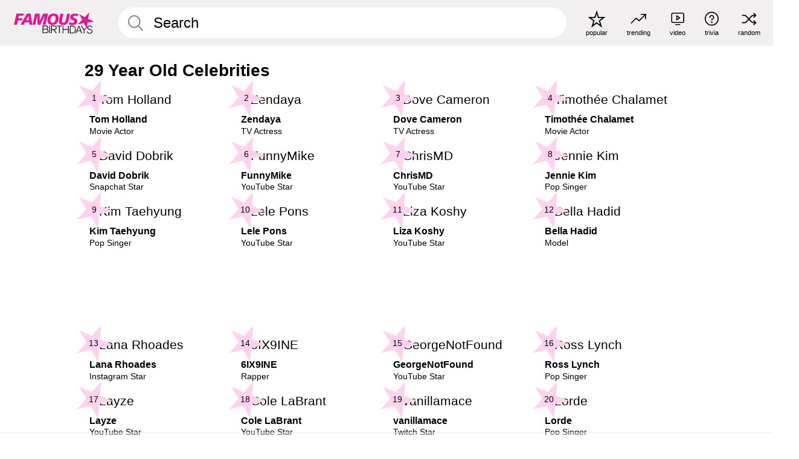

--- FILE ---
content_type: text/html; charset=UTF-8
request_url: https://www.famousbirthdays.com/age/29.html
body_size: 5233
content:
<!DOCTYPE html>
<html class="no-js" lang= "en" >
  <head>
    <link rel="preconnect" href="https://a.pub.network/" crossorigin />
    <link rel="preconnect" href="https://c.pub.network/" crossorigin />
    <link rel="preconnect" href="https://d.pub.network/" crossorigin />
    <link rel="preconnect" href="https://c.amazon-adsystem.com" crossorigin />
    <link rel="preconnect" href="https://s.amazon-adsystem.com" crossorigin />


    
    <meta charset="utf-8">
        <meta http-equiv="X-UA-Compatible" content="IE=edge">

    <meta name="viewport" content="width=device-width, initial-scale=1">
    <title>29 Year Old Celebrities | Famous Birthdays </title>
    <meta name="description" content="The most famous 29 year old celebrities including Tom Holland, Zendaya, Dove Cameron, Timothée Chalamet, David Dobrik and many more.">

    <link rel="icon" href="/favicon.ico" sizes="any">
    <link rel="apple-touch-icon" href="/apple-touch-icon.png">
    <link rel="manifest" href="/manifest.json">
    <style>
      [id^='famousbirthdays_']{
        display:flex;align-items:center;justify-content:center;flex-direction:column;
        min-height:calc(var(--height) + var(--fsAddBuffer, 0px));
        height:calc(var(--height) + var(--fsAddBuffer, 0px));
        width:100%;
      }
      #famousbirthdays_incontent_1,
      #famousbirthdays_incontent_2,
      #famousbirthdays_incontent_3,
      #famousbirthdays_incontent_4,
      #famousbirthdays_leaderboard { --height:250px; }
      @media (min-width:768px){
        #famousbirthdays_incontent_1,
        #famousbirthdays_incontent_2,
        #famousbirthdays_incontent_3,
        #famousbirthdays_leaderboard { --height:90px; }
        #famousbirthdays_siderail_right_1 { --height:600px; width:300px; }
        #famousbirthdays_siderail_right_2 { --height:250px; width:300px; }
      }
    </style>

    <link rel="stylesheet" href="/static/css/combined.min.css?v434">

  

        
    
          <script data-cfasync="false" type="text/javascript">
    var freestar = freestar || {};
    freestar.queue = freestar.queue || [];
    freestar.config = freestar.config || {};
    freestar.config.enabled_slots = [];
    freestar.initCallback = function () { (freestar.config.enabled_slots.length === 0) ? freestar.initCallbackCalled = false : freestar.newAdSlots(freestar.config.enabled_slots) }
</script>
<script src="https://a.pub.network/famousbirthdays-com/pubfig.min.js" data-cfasync="false" async></script>
<script>
var useSSL="https:"==document.location.protocol</script>
    
     
    
    

    
  </head>
  <body>
    <div class="site-header">
  <a href="/" class="site-header__home" aria-label="To Famous Birthdays homepage">
    <span class="site-header__logo">
      <svg class="icon icon--logo-fb">
        <use xlink:href="/static/fonts/famous-icons.svg#icon-logo-fb"></use>
      </svg>
    </span>
    <span class="site-header__logo-mobile">
      <svg class="icon icon--logo-fb-mobile">
        <use xlink:href="/static/fonts/famous-icons.svg#icon-logo-fb-mobile"></use>
      </svg>
    </span>
  </a>
  <form id="fb_search" class="search  " role="form" name="fb_search" action="/search" method="post">
	<fieldset>
	    <input autocomplete="off" id="main-search" type="search" name="q" placeholder=" Search " class="type-24-26 search-bar"  aria-label="Enter Celebrity or Date" maxlength="80"  data-dark_theme="0" >
	    <div class="search-button">
	      <svg class="icon icon--search">
	        <use xlink:href="/static/fonts/famous-icons.svg#icon-search"></use>
	      </svg>
	    </div>  
	    <button type="submit" class="search-submit" aria-label="Search"></button>
	    <ul  id="autocomplete-suggestions"  class="autocomplete-suggestions search-suggestions " ></ul>
	    
	</fieldset>
</form>



  <div class="site-navigation">
    <a href="/most-popular-people.html" title="popular">
      <span class="site-navigation__icon">
        <svg class="icon icon--popular">
          <use xlink:href="/static/fonts/famous-icons.svg#icon-popular"></use>
        </svg>
      </span>
      <span>popular</span>
    </a>
    <a href="/trending" title="trending">
      <span class="site-navigation__icon">
        <svg class="icon icon--trending">
          <use xlink:href="/static/fonts/famous-icons.svg#icon-trending"></use>
        </svg>
      </span>
      <span>trending</span>
    </a>

        <a href="/video" title="video">
      <span class="site-navigation__icon">
        <svg class="icon icon--qa">
          <use xlink:href="/static/fonts/famous-icons.svg#icon-qa"></use>
        </svg>
      </span>
      <span>video</span>
    </a>
        <a href="/trivia" title="trivia">
      <span class="site-navigation__icon">
        <svg class="icon icon--trivia">
          <use xlink:href="/static/fonts/famous-icons.svg#icon-trivia"></use>
        </svg>
      </span>
      <span>trivia</span>
    </a>
    <a id="random-person" href="#" title="random" class="random-person">
      <span class="site-navigation__icon">
        <svg class="icon icon--random">
          <use xlink:href="/static/fonts/famous-icons.svg#icon-random"></use>
        </svg>
      </span>
      <span>random</span>
    </a>
  </div>
</div>
    <main class=" layout--is-narrow ">
       
<h2 class="type-30-32 list-title">29 Year Old Celebrities</h2>

		
					<div class="section-row section-row--with-top-margin section-half-bottom">
	
	<div class="tiles-module grid-item-aspect-1-1">
		<div class="tiles tiles--columns-4 tiles--gap-Y">
		<div class="tile__item">
				<a class="tile" href="https://www.famousbirthdays.com/people/tom-holland.html">
				    <div class="tile__picture">
				        <img src="https://www.famousbirthdays.com/thumbnails/holland-tom-medium.jpg"  alt="Tom Holland" loading="lazy">
				      </div>
				    <p class="type-16-18-small">						Tom Holland
					</p>

									    <p class="tile__description type-14-16">Movie Actor</p>
				    
				    									    
				    				    <p class="tile__star-ranking type-16-1">
				        <svg class="icon icon--star-ranking">
				          <use xlink:href="/static/fonts/famous-icons.svg#icon-star-ranking"></use>
				        </svg>
				        <span>1</span>
				    </p>
				    				  </a>
			</div>
		
		
		
		
		
		
		
		
					
					<div class="tile__item">
				<a class="tile" href="https://www.famousbirthdays.com/people/zendaya-coleman.html">
				    <div class="tile__picture">
				        <img src="https://www.famousbirthdays.com/thumbnails/coleman-zendaya-medium.jpg"  alt="Zendaya" loading="lazy">
				      </div>
				    <p class="type-16-18-small">						Zendaya
					</p>

									    <p class="tile__description type-14-16">TV Actress</p>
				    
				    									    
				    				    <p class="tile__star-ranking type-16-1">
				        <svg class="icon icon--star-ranking">
				          <use xlink:href="/static/fonts/famous-icons.svg#icon-star-ranking"></use>
				        </svg>
				        <span>2</span>
				    </p>
				    				  </a>
			</div>
		
		
		
		
		
		
		
		
					
					<div class="tile__item">
				<a class="tile" href="https://www.famousbirthdays.com/people/dove-cameron.html">
				    <div class="tile__picture">
				        <img src="https://www.famousbirthdays.com/thumbnails/cameron-dove-medium.jpg"  alt="Dove Cameron" loading="lazy">
				      </div>
				    <p class="type-16-18-small">						Dove Cameron
					</p>

									    <p class="tile__description type-14-16">TV Actress</p>
				    
				    									    
				    				    <p class="tile__star-ranking type-16-1">
				        <svg class="icon icon--star-ranking">
				          <use xlink:href="/static/fonts/famous-icons.svg#icon-star-ranking"></use>
				        </svg>
				        <span>3</span>
				    </p>
				    				  </a>
			</div>
		
		
		
		
		
		
		
		
					
					<div class="tile__item">
				<a class="tile" href="https://www.famousbirthdays.com/people/timothee-chalamet.html">
				    <div class="tile__picture">
				        <img src="https://www.famousbirthdays.com/thumbnails/chalamet-timothee-medium.jpg"  alt="Timothée Chalamet" loading="lazy">
				      </div>
				    <p class="type-16-18-small">						Timothée Chalamet
					</p>

									    <p class="tile__description type-14-16">Movie Actor</p>
				    
				    									    
				    				    <p class="tile__star-ranking type-16-1">
				        <svg class="icon icon--star-ranking">
				          <use xlink:href="/static/fonts/famous-icons.svg#icon-star-ranking"></use>
				        </svg>
				        <span>4</span>
				    </p>
				    				  </a>
			</div>
		
		
		
		
		
		
		
		
					
					<div class="tile__item">
				<a class="tile" href="https://www.famousbirthdays.com/people/david-dobrik.html">
				    <div class="tile__picture">
				        <img src="https://www.famousbirthdays.com/thumbnails/dobrik-david-medium.jpg"  alt="David Dobrik" loading="lazy">
				      </div>
				    <p class="type-16-18-small">						David Dobrik
					</p>

									    <p class="tile__description type-14-16">Snapchat Star</p>
				    
				    									    
				    				    <p class="tile__star-ranking type-16-1">
				        <svg class="icon icon--star-ranking">
				          <use xlink:href="/static/fonts/famous-icons.svg#icon-star-ranking"></use>
				        </svg>
				        <span>5</span>
				    </p>
				    				  </a>
			</div>
		
		
		
		
		
		
		
		
					
					<div class="tile__item">
				<a class="tile" href="https://www.famousbirthdays.com/people/22-savage.html">
				    <div class="tile__picture">
				        <img src="https://www.famousbirthdays.com/thumbnails/22-savage-medium.jpg"  alt="FunnyMike" loading="lazy">
				      </div>
				    <p class="type-16-18-small">						FunnyMike
					</p>

									    <p class="tile__description type-14-16">YouTube Star</p>
				    
				    									    
				    				    <p class="tile__star-ranking type-16-1">
				        <svg class="icon icon--star-ranking">
				          <use xlink:href="/static/fonts/famous-icons.svg#icon-star-ranking"></use>
				        </svg>
				        <span>6</span>
				    </p>
				    				  </a>
			</div>
		
		
		
		
		
		
		
		
					
					<div class="tile__item">
				<a class="tile" href="https://www.famousbirthdays.com/people/chris-dixon.html">
				    <div class="tile__picture">
				        <img src="https://www.famousbirthdays.com/thumbnails/dixon-chris-medium.jpg"  alt="ChrisMD" loading="lazy">
				      </div>
				    <p class="type-16-18-small">						ChrisMD
					</p>

									    <p class="tile__description type-14-16">YouTube Star</p>
				    
				    									    
				    				    <p class="tile__star-ranking type-16-1">
				        <svg class="icon icon--star-ranking">
				          <use xlink:href="/static/fonts/famous-icons.svg#icon-star-ranking"></use>
				        </svg>
				        <span>7</span>
				    </p>
				    				  </a>
			</div>
		
		
		
		
		
		
		
		
					
					<div class="tile__item">
				<a class="tile" href="https://www.famousbirthdays.com/people/jennie-kim.html">
				    <div class="tile__picture">
				        <img src="https://www.famousbirthdays.com/thumbnails/kim-jennie-medium.jpg"  alt="Jennie Kim" loading="lazy">
				      </div>
				    <p class="type-16-18-small">						Jennie Kim
					</p>

									    <p class="tile__description type-14-16">Pop Singer</p>
				    
				    									    
				    				    <p class="tile__star-ranking type-16-1">
				        <svg class="icon icon--star-ranking">
				          <use xlink:href="/static/fonts/famous-icons.svg#icon-star-ranking"></use>
				        </svg>
				        <span>8</span>
				    </p>
				    				  </a>
			</div>
		
		
		
		
		
		
		
		
					
					<div class="tile__item">
				<a class="tile" href="https://www.famousbirthdays.com/people/kim-taehyung.html">
				    <div class="tile__picture">
				        <img src="https://www.famousbirthdays.com/thumbnails/taehyung-kim-medium.jpg"  alt="Kim Taehyung" loading="lazy">
				      </div>
				    <p class="type-16-18-small">						Kim Taehyung
					</p>

									    <p class="tile__description type-14-16">Pop Singer</p>
				    
				    									    
				    				    <p class="tile__star-ranking type-16-1">
				        <svg class="icon icon--star-ranking">
				          <use xlink:href="/static/fonts/famous-icons.svg#icon-star-ranking"></use>
				        </svg>
				        <span>9</span>
				    </p>
				    				  </a>
			</div>
		
		
		
		
		
		
		
		
					
					<div class="tile__item">
				<a class="tile" href="https://www.famousbirthdays.com/people/lele-pons.html">
				    <div class="tile__picture">
				        <img src="https://www.famousbirthdays.com/thumbnails/pons-lele-medium.jpg"  alt="Lele Pons" loading="lazy">
				      </div>
				    <p class="type-16-18-small">						Lele Pons
					</p>

									    <p class="tile__description type-14-16">YouTube Star</p>
				    
				    									    
				    				    <p class="tile__star-ranking type-16-1">
				        <svg class="icon icon--star-ranking">
				          <use xlink:href="/static/fonts/famous-icons.svg#icon-star-ranking"></use>
				        </svg>
				        <span>10</span>
				    </p>
				    				  </a>
			</div>
		
		
		
		
		
		
		
		
					
					<div class="tile__item">
				<a class="tile" href="https://www.famousbirthdays.com/people/elizabeth-koshy.html">
				    <div class="tile__picture">
				        <img src="https://www.famousbirthdays.com/thumbnails/koshy-elizabeth-medium.jpg"  alt="Liza Koshy" loading="lazy">
				      </div>
				    <p class="type-16-18-small">						Liza Koshy
					</p>

									    <p class="tile__description type-14-16">YouTube Star</p>
				    
				    									    
				    				    <p class="tile__star-ranking type-16-1">
				        <svg class="icon icon--star-ranking">
				          <use xlink:href="/static/fonts/famous-icons.svg#icon-star-ranking"></use>
				        </svg>
				        <span>11</span>
				    </p>
				    				  </a>
			</div>
		
		
		
		
		
		
		
		
					
					<div class="tile__item">
				<a class="tile" href="https://www.famousbirthdays.com/people/bella-hadid.html">
				    <div class="tile__picture">
				        <img src="https://www.famousbirthdays.com/thumbnails/hadid-bella-medium.jpg"  alt="Bella Hadid" loading="lazy">
				      </div>
				    <p class="type-16-18-small">						Bella Hadid
					</p>

									    <p class="tile__description type-14-16">Model</p>
				    
				    									    
				    				    <p class="tile__star-ranking type-16-1">
				        <svg class="icon icon--star-ranking">
				          <use xlink:href="/static/fonts/famous-icons.svg#icon-star-ranking"></use>
				        </svg>
				        <span>12</span>
				    </p>
				    				  </a>
			</div>
		
		
		
		
		
		
		
		
																																									</div>
	</div>
</div>	

<div class="section-row section-half-bottom">
	  	<div class="banners side-paddings">
		<div align="center" data-freestar-ad="__300x250 __970x90" id="famousbirthdays_leaderboard">
  <script data-cfasync="false" type="text/javascript">
    freestar.config.enabled_slots.push({ placementName: "famousbirthdays_leaderboard", slotId: "famousbirthdays_leaderboard" });
  </script>
</div>



	</div>
	</div>

		<div class="section-row section-half-bottom">
		<div class="tiles-module grid-item-aspect-1-1">
			<div class="tiles tiles--columns-4 tiles--gap-Y">
				
			<div class="tile__item">
				<a class="tile" href="https://www.famousbirthdays.com/people/lana-rhoades.html">
				    <div class="tile__picture">
				        <img src="https://www.famousbirthdays.com/thumbnails/rhoades-lana-medium.jpg"  alt="Lana Rhoades" loading="lazy">
				      </div>
				    <p class="type-16-18-small">						Lana Rhoades
					</p>

									    <p class="tile__description type-14-16">Instagram Star</p>
				    
				    									    
				    				    <p class="tile__star-ranking type-16-1">
				        <svg class="icon icon--star-ranking">
				          <use xlink:href="/static/fonts/famous-icons.svg#icon-star-ranking"></use>
				        </svg>
				        <span>13</span>
				    </p>
				    				  </a>
			</div>
		
		
		
		
		
		
		
		
					
					<div class="tile__item">
				<a class="tile" href="https://www.famousbirthdays.com/people/tekashi69.html">
				    <div class="tile__picture">
				        <img src="https://www.famousbirthdays.com/thumbnails/6ix9ine-medium.jpg"  alt="6IX9INE" loading="lazy">
				      </div>
				    <p class="type-16-18-small">						6IX9INE
					</p>

									    <p class="tile__description type-14-16">Rapper</p>
				    
				    									    
				    				    <p class="tile__star-ranking type-16-1">
				        <svg class="icon icon--star-ranking">
				          <use xlink:href="/static/fonts/famous-icons.svg#icon-star-ranking"></use>
				        </svg>
				        <span>14</span>
				    </p>
				    				  </a>
			</div>
		
		
		
		
		
		
		
		
					
					<div class="tile__item">
				<a class="tile" href="https://www.famousbirthdays.com/people/georgenotfound.html">
				    <div class="tile__picture">
				        <img src="https://www.famousbirthdays.com/thumbnails/georgenotfound-medium.jpg"  alt="GeorgeNotFound" loading="lazy">
				      </div>
				    <p class="type-16-18-small">						GeorgeNotFound
					</p>

									    <p class="tile__description type-14-16">YouTube Star</p>
				    
				    									    
				    				    <p class="tile__star-ranking type-16-1">
				        <svg class="icon icon--star-ranking">
				          <use xlink:href="/static/fonts/famous-icons.svg#icon-star-ranking"></use>
				        </svg>
				        <span>15</span>
				    </p>
				    				  </a>
			</div>
		
		
		
		
		
		
		
		
					
					<div class="tile__item">
				<a class="tile" href="https://www.famousbirthdays.com/people/ross-lynch.html">
				    <div class="tile__picture">
				        <img src="https://www.famousbirthdays.com/thumbnails/lynch-ross-medium.jpg"  alt="Ross Lynch" loading="lazy">
				      </div>
				    <p class="type-16-18-small">						Ross Lynch
					</p>

									    <p class="tile__description type-14-16">Pop Singer</p>
				    
				    									    
				    				    <p class="tile__star-ranking type-16-1">
				        <svg class="icon icon--star-ranking">
				          <use xlink:href="/static/fonts/famous-icons.svg#icon-star-ranking"></use>
				        </svg>
				        <span>16</span>
				    </p>
				    				  </a>
			</div>
		
		
		
		
		
		
		
		
					
					<div class="tile__item">
				<a class="tile" href="https://www.famousbirthdays.com/people/layze-youtubestar.html">
				    <div class="tile__picture">
				        <img src="https://www.famousbirthdays.com/thumbnails/layze-medium.jpg"  alt="Layze" loading="lazy">
				      </div>
				    <p class="type-16-18-small">						Layze
					</p>

									    <p class="tile__description type-14-16">YouTube Star</p>
				    
				    									    
				    				    <p class="tile__star-ranking type-16-1">
				        <svg class="icon icon--star-ranking">
				          <use xlink:href="/static/fonts/famous-icons.svg#icon-star-ranking"></use>
				        </svg>
				        <span>17</span>
				    </p>
				    				  </a>
			</div>
		
		
		
		
		
		
		
		
					
					<div class="tile__item">
				<a class="tile" href="https://www.famousbirthdays.com/people/cole-labrant.html">
				    <div class="tile__picture">
				        <img src="https://www.famousbirthdays.com/thumbnails/labrant-cole-medium.jpg"  alt="Cole LaBrant" loading="lazy">
				      </div>
				    <p class="type-16-18-small">						Cole LaBrant
					</p>

									    <p class="tile__description type-14-16">YouTube Star</p>
				    
				    									    
				    				    <p class="tile__star-ranking type-16-1">
				        <svg class="icon icon--star-ranking">
				          <use xlink:href="/static/fonts/famous-icons.svg#icon-star-ranking"></use>
				        </svg>
				        <span>18</span>
				    </p>
				    				  </a>
			</div>
		
		
		
		
		
		
		
		
					
					<div class="tile__item">
				<a class="tile" href="https://www.famousbirthdays.com/people/vanillamace.html">
				    <div class="tile__picture">
				        <img src="https://www.famousbirthdays.com/thumbnails/vanillamace-medium.jpg"  alt="vanillamace" loading="lazy">
				      </div>
				    <p class="type-16-18-small">						vanillamace
					</p>

									    <p class="tile__description type-14-16">Twitch Star</p>
				    
				    									    
				    				    <p class="tile__star-ranking type-16-1">
				        <svg class="icon icon--star-ranking">
				          <use xlink:href="/static/fonts/famous-icons.svg#icon-star-ranking"></use>
				        </svg>
				        <span>19</span>
				    </p>
				    				  </a>
			</div>
		
		
		
		
		
		
		
		
					
					<div class="tile__item">
				<a class="tile" href="https://www.famousbirthdays.com/people/lorde.html">
				    <div class="tile__picture">
				        <img src="https://www.famousbirthdays.com/thumbnails/lorde-medium.jpg"  alt="Lorde" loading="lazy">
				      </div>
				    <p class="type-16-18-small">						Lorde
					</p>

									    <p class="tile__description type-14-16">Pop Singer</p>
				    
				    									    
				    				    <p class="tile__star-ranking type-16-1">
				        <svg class="icon icon--star-ranking">
				          <use xlink:href="/static/fonts/famous-icons.svg#icon-star-ranking"></use>
				        </svg>
				        <span>20</span>
				    </p>
				    				  </a>
			</div>
		
		
		
		
		
		
		
		
					
					<div class="tile__item">
				<a class="tile" href="https://www.famousbirthdays.com/people/demi-bennett.html">
				    <div class="tile__picture">
				        <img src="https://www.famousbirthdays.com/thumbnails/bennett-demi-medium.jpg"  alt="Rhea Ripley" loading="lazy">
				      </div>
				    <p class="type-16-18-small">						Rhea Ripley
					</p>

									    <p class="tile__description type-14-16">Wrestler</p>
				    
				    									    
				    				    <p class="tile__star-ranking type-16-1">
				        <svg class="icon icon--star-ranking">
				          <use xlink:href="/static/fonts/famous-icons.svg#icon-star-ranking"></use>
				        </svg>
				        <span>21</span>
				    </p>
				    				  </a>
			</div>
		
		
		
		
		
		
		
		
					
					<div class="tile__item">
				<a class="tile" href="https://www.famousbirthdays.com/people/chunkz.html">
				    <div class="tile__picture">
				        <img src="https://www.famousbirthdays.com/thumbnails/chunkz-medium.jpg"  alt="Chunkz" loading="lazy">
				      </div>
				    <p class="type-16-18-small">						Chunkz
					</p>

									    <p class="tile__description type-14-16">YouTube Star</p>
				    
				    									    
				    				    <p class="tile__star-ranking type-16-1">
				        <svg class="icon icon--star-ranking">
				          <use xlink:href="/static/fonts/famous-icons.svg#icon-star-ranking"></use>
				        </svg>
				        <span>22</span>
				    </p>
				    				  </a>
			</div>
		
		
		
		
		
		
		
		
					
					<div class="tile__item">
				<a class="tile" href="https://www.famousbirthdays.com/people/kris-collins.html">
				    <div class="tile__picture">
				        <img src="https://www.famousbirthdays.com/thumbnails/collins-kris-medium.jpg"  alt="Kris Collins" loading="lazy">
				      </div>
				    <p class="type-16-18-small">						Kris Collins
					</p>

									    <p class="tile__description type-14-16">TikTok Star</p>
				    
				    									    
				    				    <p class="tile__star-ranking type-16-1">
				        <svg class="icon icon--star-ranking">
				          <use xlink:href="/static/fonts/famous-icons.svg#icon-star-ranking"></use>
				        </svg>
				        <span>23</span>
				    </p>
				    				  </a>
			</div>
		
		
		
		
		
		
		
		
					
					<div class="tile__item">
				<a class="tile" href="https://www.famousbirthdays.com/people/arthur-frederick.html">
				    <div class="tile__picture">
				        <img src="https://www.famousbirthdays.com/thumbnails/frederick-arthur-medium.jpg"  alt="Arthur Frederick" loading="lazy">
				      </div>
				    <p class="type-16-18-small">						Arthur Frederick
					</p>

									    <p class="tile__description type-14-16">YouTube Star</p>
				    
				    									    
				    				    <p class="tile__star-ranking type-16-1">
				        <svg class="icon icon--star-ranking">
				          <use xlink:href="/static/fonts/famous-icons.svg#icon-star-ranking"></use>
				        </svg>
				        <span>24</span>
				    </p>
				    				  </a>
			</div>
		
		
		
		
		
		
		
		
																														</div>
		</div>
	</div>	

        <div class="section-row section-half-bottom">
        <div class="bottom-buttons">
                                                <a href="/age/profession/29" class="text-rounded-button "  >
                        <div class="text-rounded-button__content-wrapper">
                        <p class="text-rounded-button__heading">29 Year Olds by Profession</p>
                    <svg class="icon icon--arrow-right">
                        <use xlink:href="/static/fonts/famous-icons.svg#icon-arrow-right"></use>
                        </svg>
                        </div>
                    </a>
                                                                <a href="/age/astrology/29.html" class="text-rounded-button "  >
                        <div class="text-rounded-button__content-wrapper">
                        <p class="text-rounded-button__heading">29 Year Olds By Sign</p>
                    <svg class="icon icon--arrow-right">
                        <use xlink:href="/static/fonts/famous-icons.svg#icon-arrow-right"></use>
                        </svg>
                        </div>
                    </a>
                                                                                            </div>
    </div>
    
    
	
		<div class="section-row section-half-bottom">
		<div class="tiles-module grid-item-aspect-1-1">
			<div class="tiles tiles--columns-4 tiles--gap-Y">
			<div class="tile__item">
				<a class="tile" href="https://www.famousbirthdays.com/people/nick-digiovanni.html">
				    <div class="tile__picture">
				        <img src="https://www.famousbirthdays.com/thumbnails/digiovanni-nick-medium.jpg"  alt="Nick DiGiovanni" loading="lazy">
				      </div>
				    <p class="type-16-18-small">						Nick DiGiovanni
					</p>

									    <p class="tile__description type-14-16">Chef</p>
				    
				    									    
				    				    <p class="tile__star-ranking type-16-1">
				        <svg class="icon icon--star-ranking">
				          <use xlink:href="/static/fonts/famous-icons.svg#icon-star-ranking"></use>
				        </svg>
				        <span>25</span>
				    </p>
				    				  </a>
			</div>
		
		
		
		
		
		
		
		
					
					<div class="tile__item">
				<a class="tile" href="https://www.famousbirthdays.com/people/agent-00.html">
				    <div class="tile__picture">
				        <img src="https://www.famousbirthdays.com/thumbnails/00-agent-medium.jpg"  alt="Agent 00" loading="lazy">
				      </div>
				    <p class="type-16-18-small">						Agent 00
					</p>

									    <p class="tile__description type-14-16">YouTube Star</p>
				    
				    									    
				    				    <p class="tile__star-ranking type-16-1">
				        <svg class="icon icon--star-ranking">
				          <use xlink:href="/static/fonts/famous-icons.svg#icon-star-ranking"></use>
				        </svg>
				        <span>26</span>
				    </p>
				    				  </a>
			</div>
		
		
		
		
		
		
		
		
					
					<div class="tile__item">
				<a class="tile" href="https://www.famousbirthdays.com/people/pokimane.html">
				    <div class="tile__picture">
				        <img src="https://www.famousbirthdays.com/thumbnails/pokimane-medium.jpg"  alt="Pokimane" loading="lazy">
				      </div>
				    <p class="type-16-18-small">						Pokimane
					</p>

									    <p class="tile__description type-14-16">Twitch Star</p>
				    
				    									    
				    				    <p class="tile__star-ranking type-16-1">
				        <svg class="icon icon--star-ranking">
				          <use xlink:href="/static/fonts/famous-icons.svg#icon-star-ranking"></use>
				        </svg>
				        <span>27</span>
				    </p>
				    				  </a>
			</div>
		
		
		
		
		
		
		
		
					
					<div class="tile__item">
				<a class="tile" href="https://www.famousbirthdays.com/people/lili-reinhart.html">
				    <div class="tile__picture">
				        <img src="https://www.famousbirthdays.com/thumbnails/reinhart-lili-medium.jpg"  alt="Lili Reinhart" loading="lazy">
				      </div>
				    <p class="type-16-18-small">						Lili Reinhart
					</p>

									    <p class="tile__description type-14-16">TV Actress</p>
				    
				    									    
				    				    <p class="tile__star-ranking type-16-1">
				        <svg class="icon icon--star-ranking">
				          <use xlink:href="/static/fonts/famous-icons.svg#icon-star-ranking"></use>
				        </svg>
				        <span>28</span>
				    </p>
				    				  </a>
			</div>
		
		
		
		
		
		
		
		
					
					<div class="tile__item">
				<a class="tile" href="https://www.famousbirthdays.com/people/alissa-violet.html">
				    <div class="tile__picture">
				        <img src="https://www.famousbirthdays.com/thumbnails/violet-alissa-medium.jpg"  alt="Alissa Violet" loading="lazy">
				      </div>
				    <p class="type-16-18-small">						Alissa Violet
					</p>

									    <p class="tile__description type-14-16">Model</p>
				    
				    									    
				    				    <p class="tile__star-ranking type-16-1">
				        <svg class="icon icon--star-ranking">
				          <use xlink:href="/static/fonts/famous-icons.svg#icon-star-ranking"></use>
				        </svg>
				        <span>29</span>
				    </p>
				    				  </a>
			</div>
		
		
		
		
		
		
		
		
					
					<div class="tile__item">
				<a class="tile" href="https://www.famousbirthdays.com/people/collins-key.html">
				    <div class="tile__picture">
				        <img src="https://www.famousbirthdays.com/thumbnails/key-collins-medium.jpg"  alt="Collins Key" loading="lazy">
				      </div>
				    <p class="type-16-18-small">						Collins Key
					</p>

									    <p class="tile__description type-14-16">YouTube Star</p>
				    
				    									    
				    				    <p class="tile__star-ranking type-16-1">
				        <svg class="icon icon--star-ranking">
				          <use xlink:href="/static/fonts/famous-icons.svg#icon-star-ranking"></use>
				        </svg>
				        <span>30</span>
				    </p>
				    				  </a>
			</div>
		
		
		
		
		
		
		
		
					
					<div class="tile__item">
				<a class="tile" href="https://www.famousbirthdays.com/people/india-westbrooks.html">
				    <div class="tile__picture">
				        <img src="https://www.famousbirthdays.com/thumbnails/westbrooks-india-medium.jpg"  alt="India Love" loading="lazy">
				      </div>
				    <p class="type-16-18-small">						India Love
					</p>

									    <p class="tile__description type-14-16">Blogger</p>
				    
				    									    
				    				    <p class="tile__star-ranking type-16-1">
				        <svg class="icon icon--star-ranking">
				          <use xlink:href="/static/fonts/famous-icons.svg#icon-star-ranking"></use>
				        </svg>
				        <span>31</span>
				    </p>
				    				  </a>
			</div>
		
		
		
		
		
		
		
		
					
					<div class="tile__item">
				<a class="tile" href="https://www.famousbirthdays.com/people/wilbur-soot.html">
				    <div class="tile__picture">
				        <img src="https://www.famousbirthdays.com/thumbnails/soot-wilbur-medium.jpg"  alt="Wilbur Soot" loading="lazy">
				      </div>
				    <p class="type-16-18-small">						Wilbur Soot
					</p>

									    <p class="tile__description type-14-16">Twitch Star</p>
				    
				    									    
				    				    <p class="tile__star-ranking type-16-1">
				        <svg class="icon icon--star-ranking">
				          <use xlink:href="/static/fonts/famous-icons.svg#icon-star-ranking"></use>
				        </svg>
				        <span>32</span>
				    </p>
				    				  </a>
			</div>
		
		
		
		
		
		
		
		
					
					<div class="tile__item">
				<a class="tile" href="https://www.famousbirthdays.com/people/afcsharky.html">
				    <div class="tile__picture">
				        <img src="https://www.famousbirthdays.com/thumbnails/afcsharky-medium.jpg"  alt="Sharky" loading="lazy">
				      </div>
				    <p class="type-16-18-small">						Sharky
					</p>

									    <p class="tile__description type-14-16">YouTube Star</p>
				    
				    									    
				    				    <p class="tile__star-ranking type-16-1">
				        <svg class="icon icon--star-ranking">
				          <use xlink:href="/static/fonts/famous-icons.svg#icon-star-ranking"></use>
				        </svg>
				        <span>33</span>
				    </p>
				    				  </a>
			</div>
		
		
		
		
		
		
		
		
					
					<div class="tile__item">
				<a class="tile" href="https://www.famousbirthdays.com/people/noah-centineo.html">
				    <div class="tile__picture">
				        <img src="https://www.famousbirthdays.com/thumbnails/centineo-noah-medium.jpg"  alt="Noah Centineo" loading="lazy">
				      </div>
				    <p class="type-16-18-small">						Noah Centineo
					</p>

									    <p class="tile__description type-14-16">TV Actor</p>
				    
				    									    
				    				    <p class="tile__star-ranking type-16-1">
				        <svg class="icon icon--star-ranking">
				          <use xlink:href="/static/fonts/famous-icons.svg#icon-star-ranking"></use>
				        </svg>
				        <span>34</span>
				    </p>
				    				  </a>
			</div>
		
		
		
		
		
		
		
		
					
					<div class="tile__item">
				<a class="tile" href="https://www.famousbirthdays.com/people/aj-shabeel.html">
				    <div class="tile__picture">
				        <img src="https://www.famousbirthdays.com/thumbnails/shabeel-aj-medium.jpg"  alt="AJ Shabeel" loading="lazy">
				      </div>
				    <p class="type-16-18-small">						AJ Shabeel
					</p>

									    <p class="tile__description type-14-16">YouTube Star</p>
				    
				    									    
				    				    <p class="tile__star-ranking type-16-1">
				        <svg class="icon icon--star-ranking">
				          <use xlink:href="/static/fonts/famous-icons.svg#icon-star-ranking"></use>
				        </svg>
				        <span>35</span>
				    </p>
				    				  </a>
			</div>
		
		
		
		
		
		
		
		
					
					<div class="tile__item">
				<a class="tile" href="https://www.famousbirthdays.com/people/chris-the-meme-god.html">
				    <div class="tile__picture">
				        <img src="https://www.famousbirthdays.com/thumbnails/chris-the-meme-god-medium.jpg"  alt="Ava Tyson" loading="lazy">
				      </div>
				    <p class="type-16-18-small">						Ava Tyson
					</p>

									    <p class="tile__description type-14-16">YouTube Star</p>
				    
				    									    
				    				    <p class="tile__star-ranking type-16-1">
				        <svg class="icon icon--star-ranking">
				          <use xlink:href="/static/fonts/famous-icons.svg#icon-star-ranking"></use>
				        </svg>
				        <span>36</span>
				    </p>
				    				  </a>
			</div>
		
		
		
		
		
		
		
		
																		</div>
		</div>
	</div>
                <div class="section-row section-half-bottom">
            <div class="banners side-paddings">
                <div align="center" data-freestar-ad="__300x250 __970x90" id="famousbirthdays_incontent_2">
  <script data-cfasync="false" type="text/javascript">
    freestar.config.enabled_slots.push({ placementName: "famousbirthdays_incontent_2", slotId: "famousbirthdays_incontent_2" });
  </script>
</div>



            </div>
        </div>
        	
		<div class="section-row section-half-bottom">
		<div class="tiles-module grid-item-aspect-1-1">
			<div class="tiles tiles--columns-4 tiles--gap-Y">			
			<div class="tile__item">
				<a class="tile" href="https://www.famousbirthdays.com/people/mama-dragun.html">
				    <div class="tile__picture">
				        <img src="https://www.famousbirthdays.com/thumbnails/mama-dragun-medium.jpg"  alt="Nikita Dragun" loading="lazy">
				      </div>
				    <p class="type-16-18-small">						Nikita Dragun
					</p>

									    <p class="tile__description type-14-16">TikTok Star</p>
				    
				    									    
				    				    <p class="tile__star-ranking type-16-1">
				        <svg class="icon icon--star-ranking">
				          <use xlink:href="/static/fonts/famous-icons.svg#icon-star-ranking"></use>
				        </svg>
				        <span>37</span>
				    </p>
				    				  </a>
			</div>
		
		
		
		
		
		
		
		
					
					<div class="tile__item">
				<a class="tile" href="https://www.famousbirthdays.com/people/theodd1sout.html">
				    <div class="tile__picture">
				        <img src="https://www.famousbirthdays.com/thumbnails/theodd1sout-medium.jpg"  alt="TheOdd1sOut" loading="lazy">
				      </div>
				    <p class="type-16-18-small">						TheOdd1sOut
					</p>

									    <p class="tile__description type-14-16">YouTube Star</p>
				    
				    									    
				    				    <p class="tile__star-ranking type-16-1">
				        <svg class="icon icon--star-ranking">
				          <use xlink:href="/static/fonts/famous-icons.svg#icon-star-ranking"></use>
				        </svg>
				        <span>38</span>
				    </p>
				    				  </a>
			</div>
		
		
		
		
		
		
		
		
					
					<div class="tile__item">
				<a class="tile" href="https://www.famousbirthdays.com/people/sommer-ray.html">
				    <div class="tile__picture">
				        <img src="https://www.famousbirthdays.com/thumbnails/ray-sommer-medium.jpg"  alt="Sommer Ray" loading="lazy">
				      </div>
				    <p class="type-16-18-small">						Sommer Ray
					</p>

									    <p class="tile__description type-14-16">Instagram Star</p>
				    
				    									    
				    				    <p class="tile__star-ranking type-16-1">
				        <svg class="icon icon--star-ranking">
				          <use xlink:href="/static/fonts/famous-icons.svg#icon-star-ranking"></use>
				        </svg>
				        <span>39</span>
				    </p>
				    				  </a>
			</div>
		
		
		
		
		
		
		
		
					
					<div class="tile__item">
				<a class="tile" href="https://www.famousbirthdays.com/people/fryboy.html">
				    <div class="tile__picture">
				        <img src="https://www.famousbirthdays.com/faces/large-default.jpg"  alt="Fryboy" loading="lazy">
				      </div>
				    <p class="type-16-18-small">						Fryboy
					</p>

									    <p class="tile__description type-14-16">TikTok Star</p>
				    
				    									    
				    				    <p class="tile__star-ranking type-16-1">
				        <svg class="icon icon--star-ranking">
				          <use xlink:href="/static/fonts/famous-icons.svg#icon-star-ranking"></use>
				        </svg>
				        <span>40</span>
				    </p>
				    				  </a>
			</div>
		
		
		
		
		
		
		
		
					
					<div class="tile__item">
				<a class="tile" href="https://www.famousbirthdays.com/people/willne.html">
				    <div class="tile__picture">
				        <img src="https://www.famousbirthdays.com/thumbnails/willne-medium.jpg"  alt="WillNE" loading="lazy">
				      </div>
				    <p class="type-16-18-small">						WillNE
					</p>

									    <p class="tile__description type-14-16">YouTube Star</p>
				    
				    									    
				    				    <p class="tile__star-ranking type-16-1">
				        <svg class="icon icon--star-ranking">
				          <use xlink:href="/static/fonts/famous-icons.svg#icon-star-ranking"></use>
				        </svg>
				        <span>41</span>
				    </p>
				    				  </a>
			</div>
		
		
		
		
		
		
		
		
					
					<div class="tile__item">
				<a class="tile" href="https://www.famousbirthdays.com/people/jelle-vucht.html">
				    <div class="tile__picture">
				        <img src="https://www.famousbirthdays.com/thumbnails/vucht-jelle-medium.jpg"  alt="Jelly" loading="lazy">
				      </div>
				    <p class="type-16-18-small">						Jelly
					</p>

									    <p class="tile__description type-14-16">YouTube Star</p>
				    
				    									    
				    				    <p class="tile__star-ranking type-16-1">
				        <svg class="icon icon--star-ranking">
				          <use xlink:href="/static/fonts/famous-icons.svg#icon-star-ranking"></use>
				        </svg>
				        <span>42</span>
				    </p>
				    				  </a>
			</div>
		
		
		
		
		
		
		
		
					
					<div class="tile__item">
				<a class="tile" href="https://www.famousbirthdays.com/people/jane-williamson.html">
				    <div class="tile__picture">
				        <img src="https://www.famousbirthdays.com/thumbnails/williamson-jane-medium.jpg"  alt="Jane Williamson" loading="lazy">
				      </div>
				    <p class="type-16-18-small">						Jane Williamson
					</p>

									    <p class="tile__description type-14-16">YouTube Star</p>
				    
				    									    
				    				    <p class="tile__star-ranking type-16-1">
				        <svg class="icon icon--star-ranking">
				          <use xlink:href="/static/fonts/famous-icons.svg#icon-star-ranking"></use>
				        </svg>
				        <span>43</span>
				    </p>
				    				  </a>
			</div>
		
		
		
		
		
		
		
		
					
					<div class="tile__item">
				<a class="tile" href="https://www.famousbirthdays.com/people/denisdailyyt.html">
				    <div class="tile__picture">
				        <img src="https://www.famousbirthdays.com/thumbnails/denisdailyyt-medium.jpg"  alt="DenisDailyYT" loading="lazy">
				      </div>
				    <p class="type-16-18-small">						DenisDailyYT
					</p>

									    <p class="tile__description type-14-16">Roblox Star</p>
				    
				    									    
				    				    <p class="tile__star-ranking type-16-1">
				        <svg class="icon icon--star-ranking">
				          <use xlink:href="/static/fonts/famous-icons.svg#icon-star-ranking"></use>
				        </svg>
				        <span>44</span>
				    </p>
				    				  </a>
			</div>
		
		
		
		
		
		
		
		
					
					<div class="tile__item">
				<a class="tile" href="https://www.famousbirthdays.com/people/laura-marano.html">
				    <div class="tile__picture">
				        <img src="https://www.famousbirthdays.com/thumbnails/marano-laura-medium.jpg"  alt="Laura Marano" loading="lazy">
				      </div>
				    <p class="type-16-18-small">						Laura Marano
					</p>

									    <p class="tile__description type-14-16">TV Actress</p>
				    
				    									    
				    				    <p class="tile__star-ranking type-16-1">
				        <svg class="icon icon--star-ranking">
				          <use xlink:href="/static/fonts/famous-icons.svg#icon-star-ranking"></use>
				        </svg>
				        <span>45</span>
				    </p>
				    				  </a>
			</div>
		
		
		
		
		
		
		
		
					
					<div class="tile__item">
				<a class="tile" href="https://www.famousbirthdays.com/people/veronica-merrell-webvideo.html">
				    <div class="tile__picture">
				        <img src="https://www.famousbirthdays.com/thumbnails/merrell-veronica-medium.jpg"  alt="Veronica Merrell-Burriss" loading="lazy">
				      </div>
				    <p class="type-16-18-small">						Veronica Merrell-Burriss
					</p>

									    <p class="tile__description type-14-16">YouTube Star</p>
				    
				    									    
				    				    <p class="tile__star-ranking type-16-1">
				        <svg class="icon icon--star-ranking">
				          <use xlink:href="/static/fonts/famous-icons.svg#icon-star-ranking"></use>
				        </svg>
				        <span>46</span>
				    </p>
				    				  </a>
			</div>
		
		
		
		
		
		
		
		
					
					<div class="tile__item">
				<a class="tile" href="https://www.famousbirthdays.com/people/josh-allen.html">
				    <div class="tile__picture">
				        <img src="https://www.famousbirthdays.com/thumbnails/allen-josh-medium.jpg"  alt="Josh Allen" loading="lazy">
				      </div>
				    <p class="type-16-18-small">						Josh Allen
					</p>

									    <p class="tile__description type-14-16">Football Player</p>
				    
				    									    
				    				    <p class="tile__star-ranking type-16-1">
				        <svg class="icon icon--star-ranking">
				          <use xlink:href="/static/fonts/famous-icons.svg#icon-star-ranking"></use>
				        </svg>
				        <span>47</span>
				    </p>
				    				  </a>
			</div>
		
		
		
		
		
		
		
		
					
					<div class="tile__item">
				<a class="tile" href="https://www.famousbirthdays.com/people/luke-hemmings.html">
				    <div class="tile__picture">
				        <img src="https://www.famousbirthdays.com/thumbnails/hemmings-luke-medium.jpg"  alt="Luke Hemmings" loading="lazy">
				      </div>
				    <p class="type-16-18-small">						Luke Hemmings
					</p>

									    <p class="tile__description type-14-16">Pop Singer</p>
				    
				    									    
				    				    <p class="tile__star-ranking type-16-1">
				        <svg class="icon icon--star-ranking">
				          <use xlink:href="/static/fonts/famous-icons.svg#icon-star-ranking"></use>
				        </svg>
				        <span>48</span>
				    </p>
				    				  </a>
			</div>
		
		
		
		
		
		
		
		
						</div>
		</div>
	</div>
			

			<div class="section-row modifierSize section-row--size-0">
		<div class="bottom-buttons">
																										<a href="/deceased/age/29.html" class="text-rounded-button "  >
						<div class="text-rounded-button__content-wrapper">
						<p class="text-rounded-button__heading">Died at 29</p>
					<svg class="icon icon--arrow-right">
						<use xlink:href="/static/fonts/famous-icons.svg#icon-arrow-right"></use>
						</svg>
						</div>
					</a>
																<a href="/age/" class="text-rounded-button "  >
						<div class="text-rounded-button__content-wrapper">
						<p class="text-rounded-button__heading">Ages</p>
					<svg class="icon icon--arrow-right">
						<use xlink:href="/static/fonts/famous-icons.svg#icon-arrow-right"></use>
						</svg>
						</div>
					</a>
									</div>
	</div>
			
		


              <div class="banners">
        <div align="center" data-freestar-ad="__300x250 __970x90" id="famousbirthdays_incontent_3">
  <script data-cfasync="false" type="text/javascript">
    freestar.config.enabled_slots.push({ placementName: "famousbirthdays_incontent_3", slotId: "famousbirthdays_incontent_3" });
  </script>
</div>



      </div>
          </main>
    <div class="site-footer">
      <div class="site-footer__row">
        <a class="site-footer__row__left site-footer__logo" href="/" aria-label="Home">
          <svg class="icon icon--logo-fb">
            <use xlink:href="/static/fonts/famous-icons.svg#icon-logo-fb"></use>
          </svg>
        </a>
        <div class="site-footer__row__right site-footer__icons">
          <ul class="site-footer__social">
                        <li>
              <a href="https://instagram.com/famousbirthdays" target="_blank" rel="noopener" aria-label="Famous Birthdays on Instagram">
                <svg class="icon icon--instagram">
                  <use xlink:href="/static/fonts/famous-icons.svg#icon-instagram"></use>
                </svg>
              </a>
            </li>
             

                        <li>
              <a href="https://www.tiktok.com/@famousbirthdays" target="_blank" rel="noopener" aria-label="Famous Birthdays on TikTok">
                <svg class="icon icon--tiktok">
                  <use xlink:href="/static/fonts/famous-icons.svg#icon-tiktok"></use>
                </svg>
              </a>
            </li>
             

                        <li>
              <a href="https://twitter.com/famousbirthdays" target="_blank" rel="noopener" aria-label="Famous Birthdays on Twitter">
                <svg class="icon icon--twitter">
                  <use xlink:href="/static/fonts/famous-icons.svg#icon-twitter"></use>
                </svg>
              </a>
            </li>
            
                        <li>
              <a href="https://www.youtube.com/@famousbirthdays" target="_blank" rel="noopener" aria-label="Famous Birthdays on YouTube">
                <svg class="icon icon--youtube">
                  <use xlink:href="/static/fonts/famous-icons.svg#icon-youtube"></use>
                </svg>
              </a>
            </li>
             
          </ul>
          <ul class="site-footer__apps">
                                    <li>
              <a href="https://itunes.apple.com/us/app/famous-birthdays-celebrity/id646707938" target="_blank" rel="noopener" aria-label="Famous Birthdays in the App store">
                <svg class="icon icon--app-store">
                                      <use xlink:href="/static/fonts/famous-icons.svg#icon-app-store"></use>
                                  </svg>
              </a>
              
            </li>
             
                                    <li>
              <a href="https://play.google.com/store/apps/details?id=com.famousbirthdays" target="_blank" rel="noopener" aria-label="Famous Birthdays in the Play store">
                <svg class="icon icon--play-store">
                  <use xlink:href="/static/fonts/famous-icons.svg#icon-play-store"></use>
                </svg>
              </a>
              </li>
               
            
          </ul>
          <ul class="site-footer__languages">
            
            
                        <li>
              <a href="https://es.famousbirthdays.com" target="_blank" rel="noopener" title="Spanish" aria-label="Spanish">
                <svg class="icon icon--flag-spain">
                  <use xlink:href="/static/fonts/famous-icons.svg#icon-flag-spain"></use>
                </svg>
              </a>
            </li>
            
                        <li>
              <a href="https://pt.famousbirthdays.com" target="_blank" rel="noopener" title="Portuguese" aria-label="Portuguese">
                <svg class="icon icon--flag-portugal">
                  <use xlink:href="/static/fonts/famous-icons.svg#icon-flag-portugal"></use>
                </svg>
              </a>
            </li>
                              
                        <li>
              <a href="https://fr.famousbirthdays.com" target="_blank" rel="noopener" title="French" aria-label="French">
                <svg class="icon icon--flag-france">
                  <use xlink:href="/static/fonts/famous-icons.svg#icon-flag-france"></use>
                </svg>
              </a>
            </li>
            
                        <li>
              <a href="https://it.famousbirthdays.com" target="_blank" rel="noopener" title="Italian" aria-label="Italian">
                <svg class="icon icon--flag-italy">
                  <use xlink:href="/static/fonts/famous-icons.svg#icon-flag-italy"></use>
                </svg>
              </a>
            </li>
            
                        <li>
              <a href="https://de.famousbirthdays.com" target="_blank" rel="noopener" title="German" aria-label="German">
                <svg class="icon icon--flag-germany">
                  <use xlink:href="/static/fonts/famous-icons.svg#icon-flag-germany"></use>
                </svg>
              </a>
            </li>
                        
          </ul>
        </div>
      </div>
      <div class="site-footer__row site-footer__bottom">
        <div class="site-footer__row__left">
          <ul class="site-footer__navigation">
            <li><a href="/about/" class="type-14-16">About</a></li>
            <li><a href="/contact/" class="type-14-16">Contact</a></li>
            <li><a href="/privacy/" class="type-14-16">Privacy</a></li>
            <li><a href="/terms/" class="type-14-16">Terms</a></li>
          </ul>
        </div>
        <div class="site-footer__row__right site-footer__copyright">
          <p class="type-12">
            © FamousBirthdays.com - use subject to the practices disclosed in our privacy policy.               <style>
                  #ot-sdk-btn.ot-sdk-show-settings, #ot-sdk-btn.optanon-show-settings {
                     all: inherit;
                      background: transparent;
                      border: none;
                      width: 100%;
                      display: contents;
                  }

                  #ot-sdk-btn.ot-sdk-show-settings:hover, #ot-sdk-btn.optanon-show-settings:hover {
                    cursor: pointer;
                    color: #000;
                    background: transparent;
                  }

                  #pmLink {        
                      visibility: hidden;               
                      text-decoration: none;        
                      cursor: pointer;        
                      background: transparent;        
                      border: none;
                      padding: 0;
                      margin: 0;
                      color: silver;
                  }

                  #pmLink:hover {        
                      visibility: visible;        
                      color: silver;    
                  } 


                  @media (min-width: 768px){
                    #pmLink, #pmLink:hover {  
                      color: black;
                    }

                  }
                </style>


                <button id="pmLink">Privacy Manager</button>
                
                      </p>
                  </div>
      </div>
    </div>

    
    <form name="random" id="random-form" method="post" action="/random"></form>
    <script src="/static/js/main.js?v0.18"></script>

        <div class="adspot-sticky" id="sticky-ad" style="background-color: rgba(249,249,249,0.35);">

    </div>
      

    
  </body>
</html>